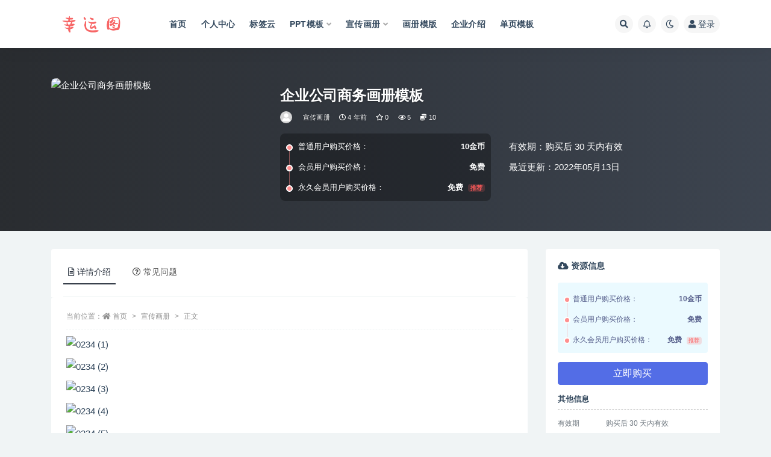

--- FILE ---
content_type: text/html; charset=UTF-8
request_url: https://xytu.cc/xuan-chuan-hua-ce/941.html
body_size: 11588
content:
<!doctype html>
<html lang="zh-Hans">
<head>
	<meta http-equiv="Content-Type" content="text/html; charset=UTF-8">
	<meta name="viewport" content="width=device-width, initial-scale=1, minimum-scale=1, maximum-scale=1">
	<link rel="profile" href="https://gmpg.org/xfn/11">
	<title>企业公司商务画册模板_幸运图素材网</title>
<meta name='robots' content='max-image-preview:large' />
<link href="https://xytu.cc/wp-content/uploads/2021/11/20211102223655.png" rel="icon">
<meta name="keywords" content="宣传画册,">
<meta name="description" content="32页 美国信件大小, 和 尺寸 用出血三毫米打印就绪 . indd 和 idml 文件为 CS4、CS5、CS6 分层和段落样式, 使其易于编辑 使用的字体免费。提供的链接。 现在打折..。省钱">
<meta property="og:title" content="企业公司商务画册模板">
<meta property="og:description" content="32页 美国信件大小, 和 尺寸 用出血三毫米打印就绪 . indd 和 idml 文件为 CS4、CS5、CS6 分层和段落样式, 使其易于编辑 使用的字体免费。提供的链接。 现在打折..。省钱">
<meta property="og:type" content="article">
<meta property="og:url" content="https://xytu.cc/xuan-chuan-hua-ce/941.html">
<meta property="og:site_name" content="幸运图素材网">
<meta property="og:image" content="https://renwu-1252926707.cos.ap-hongkong.myqcloud.com/default/20211117/c2b6e0eddf2000583e7621eeaf925cb4.jpg">
<style id='wp-img-auto-sizes-contain-inline-css'>
img:is([sizes=auto i],[sizes^="auto," i]){contain-intrinsic-size:3000px 1500px}
/*# sourceURL=wp-img-auto-sizes-contain-inline-css */
</style>
<style id='classic-theme-styles-inline-css'>
/*! This file is auto-generated */
.wp-block-button__link{color:#fff;background-color:#32373c;border-radius:9999px;box-shadow:none;text-decoration:none;padding:calc(.667em + 2px) calc(1.333em + 2px);font-size:1.125em}.wp-block-file__button{background:#32373c;color:#fff;text-decoration:none}
/*# sourceURL=/wp-includes/css/classic-themes.min.css */
</style>
<link rel='stylesheet' id='bootstrap-css' href='https://xytu.cc/wp-content/themes/ripro-v2/assets/bootstrap/css/bootstrap.min.css?ver=4.6.0' media='all' />
<link rel='stylesheet' id='plugins-css' href='https://xytu.cc/wp-content/themes/ripro-v2/assets/css/plugins.css?ver=1.0.0' media='all' />
<link rel='stylesheet' id='app-css' href='https://xytu.cc/wp-content/themes/ripro-v2/assets/css/app.css?ver=1.0.0' media='all' />
<link rel='stylesheet' id='dark-css' href='https://xytu.cc/wp-content/themes/ripro-v2/assets/css/dark.css?ver=1.0.0' media='all' />
<link rel='stylesheet' id='v2_chld-css' href='https://xytu.cc/wp-content/themes/ripro-v2-child/child-style.css?ver=6.9' media='all' />
<link rel='stylesheet' id='csf-fa5-css' href='https://cdn.jsdelivr.net/npm/@fortawesome/fontawesome-free@5.15.1/css/all.min.css?ver=5.14.0' media='all' />
<link rel='stylesheet' id='csf-fa5-v4-shims-css' href='https://cdn.jsdelivr.net/npm/@fortawesome/fontawesome-free@5.15.1/css/v4-shims.min.css?ver=5.14.0' media='all' />
<link rel='stylesheet' id='lightGallery-css' href='https://xytu.cc/wp-content/themes/ripro-v2/assets/lightGallery/css/lightgallery.min.css?ver=1.10.0' media='all' />
<script src="https://xytu.cc/wp-content/themes/ripro-v2/assets/js/jquery.min.js?ver=3.5.1" id="jquery-js"></script>
<link rel="pingback" href="https://xytu.cc/xmlrpc.php"><style>.recentcomments a{display:inline !important;padding:0 !important;margin:0 !important;}</style><style id='global-styles-inline-css'>
:root{--wp--preset--aspect-ratio--square: 1;--wp--preset--aspect-ratio--4-3: 4/3;--wp--preset--aspect-ratio--3-4: 3/4;--wp--preset--aspect-ratio--3-2: 3/2;--wp--preset--aspect-ratio--2-3: 2/3;--wp--preset--aspect-ratio--16-9: 16/9;--wp--preset--aspect-ratio--9-16: 9/16;--wp--preset--color--black: #000000;--wp--preset--color--cyan-bluish-gray: #abb8c3;--wp--preset--color--white: #ffffff;--wp--preset--color--pale-pink: #f78da7;--wp--preset--color--vivid-red: #cf2e2e;--wp--preset--color--luminous-vivid-orange: #ff6900;--wp--preset--color--luminous-vivid-amber: #fcb900;--wp--preset--color--light-green-cyan: #7bdcb5;--wp--preset--color--vivid-green-cyan: #00d084;--wp--preset--color--pale-cyan-blue: #8ed1fc;--wp--preset--color--vivid-cyan-blue: #0693e3;--wp--preset--color--vivid-purple: #9b51e0;--wp--preset--gradient--vivid-cyan-blue-to-vivid-purple: linear-gradient(135deg,rgb(6,147,227) 0%,rgb(155,81,224) 100%);--wp--preset--gradient--light-green-cyan-to-vivid-green-cyan: linear-gradient(135deg,rgb(122,220,180) 0%,rgb(0,208,130) 100%);--wp--preset--gradient--luminous-vivid-amber-to-luminous-vivid-orange: linear-gradient(135deg,rgb(252,185,0) 0%,rgb(255,105,0) 100%);--wp--preset--gradient--luminous-vivid-orange-to-vivid-red: linear-gradient(135deg,rgb(255,105,0) 0%,rgb(207,46,46) 100%);--wp--preset--gradient--very-light-gray-to-cyan-bluish-gray: linear-gradient(135deg,rgb(238,238,238) 0%,rgb(169,184,195) 100%);--wp--preset--gradient--cool-to-warm-spectrum: linear-gradient(135deg,rgb(74,234,220) 0%,rgb(151,120,209) 20%,rgb(207,42,186) 40%,rgb(238,44,130) 60%,rgb(251,105,98) 80%,rgb(254,248,76) 100%);--wp--preset--gradient--blush-light-purple: linear-gradient(135deg,rgb(255,206,236) 0%,rgb(152,150,240) 100%);--wp--preset--gradient--blush-bordeaux: linear-gradient(135deg,rgb(254,205,165) 0%,rgb(254,45,45) 50%,rgb(107,0,62) 100%);--wp--preset--gradient--luminous-dusk: linear-gradient(135deg,rgb(255,203,112) 0%,rgb(199,81,192) 50%,rgb(65,88,208) 100%);--wp--preset--gradient--pale-ocean: linear-gradient(135deg,rgb(255,245,203) 0%,rgb(182,227,212) 50%,rgb(51,167,181) 100%);--wp--preset--gradient--electric-grass: linear-gradient(135deg,rgb(202,248,128) 0%,rgb(113,206,126) 100%);--wp--preset--gradient--midnight: linear-gradient(135deg,rgb(2,3,129) 0%,rgb(40,116,252) 100%);--wp--preset--font-size--small: 13px;--wp--preset--font-size--medium: 20px;--wp--preset--font-size--large: 36px;--wp--preset--font-size--x-large: 42px;--wp--preset--spacing--20: 0.44rem;--wp--preset--spacing--30: 0.67rem;--wp--preset--spacing--40: 1rem;--wp--preset--spacing--50: 1.5rem;--wp--preset--spacing--60: 2.25rem;--wp--preset--spacing--70: 3.38rem;--wp--preset--spacing--80: 5.06rem;--wp--preset--shadow--natural: 6px 6px 9px rgba(0, 0, 0, 0.2);--wp--preset--shadow--deep: 12px 12px 50px rgba(0, 0, 0, 0.4);--wp--preset--shadow--sharp: 6px 6px 0px rgba(0, 0, 0, 0.2);--wp--preset--shadow--outlined: 6px 6px 0px -3px rgb(255, 255, 255), 6px 6px rgb(0, 0, 0);--wp--preset--shadow--crisp: 6px 6px 0px rgb(0, 0, 0);}:where(.is-layout-flex){gap: 0.5em;}:where(.is-layout-grid){gap: 0.5em;}body .is-layout-flex{display: flex;}.is-layout-flex{flex-wrap: wrap;align-items: center;}.is-layout-flex > :is(*, div){margin: 0;}body .is-layout-grid{display: grid;}.is-layout-grid > :is(*, div){margin: 0;}:where(.wp-block-columns.is-layout-flex){gap: 2em;}:where(.wp-block-columns.is-layout-grid){gap: 2em;}:where(.wp-block-post-template.is-layout-flex){gap: 1.25em;}:where(.wp-block-post-template.is-layout-grid){gap: 1.25em;}.has-black-color{color: var(--wp--preset--color--black) !important;}.has-cyan-bluish-gray-color{color: var(--wp--preset--color--cyan-bluish-gray) !important;}.has-white-color{color: var(--wp--preset--color--white) !important;}.has-pale-pink-color{color: var(--wp--preset--color--pale-pink) !important;}.has-vivid-red-color{color: var(--wp--preset--color--vivid-red) !important;}.has-luminous-vivid-orange-color{color: var(--wp--preset--color--luminous-vivid-orange) !important;}.has-luminous-vivid-amber-color{color: var(--wp--preset--color--luminous-vivid-amber) !important;}.has-light-green-cyan-color{color: var(--wp--preset--color--light-green-cyan) !important;}.has-vivid-green-cyan-color{color: var(--wp--preset--color--vivid-green-cyan) !important;}.has-pale-cyan-blue-color{color: var(--wp--preset--color--pale-cyan-blue) !important;}.has-vivid-cyan-blue-color{color: var(--wp--preset--color--vivid-cyan-blue) !important;}.has-vivid-purple-color{color: var(--wp--preset--color--vivid-purple) !important;}.has-black-background-color{background-color: var(--wp--preset--color--black) !important;}.has-cyan-bluish-gray-background-color{background-color: var(--wp--preset--color--cyan-bluish-gray) !important;}.has-white-background-color{background-color: var(--wp--preset--color--white) !important;}.has-pale-pink-background-color{background-color: var(--wp--preset--color--pale-pink) !important;}.has-vivid-red-background-color{background-color: var(--wp--preset--color--vivid-red) !important;}.has-luminous-vivid-orange-background-color{background-color: var(--wp--preset--color--luminous-vivid-orange) !important;}.has-luminous-vivid-amber-background-color{background-color: var(--wp--preset--color--luminous-vivid-amber) !important;}.has-light-green-cyan-background-color{background-color: var(--wp--preset--color--light-green-cyan) !important;}.has-vivid-green-cyan-background-color{background-color: var(--wp--preset--color--vivid-green-cyan) !important;}.has-pale-cyan-blue-background-color{background-color: var(--wp--preset--color--pale-cyan-blue) !important;}.has-vivid-cyan-blue-background-color{background-color: var(--wp--preset--color--vivid-cyan-blue) !important;}.has-vivid-purple-background-color{background-color: var(--wp--preset--color--vivid-purple) !important;}.has-black-border-color{border-color: var(--wp--preset--color--black) !important;}.has-cyan-bluish-gray-border-color{border-color: var(--wp--preset--color--cyan-bluish-gray) !important;}.has-white-border-color{border-color: var(--wp--preset--color--white) !important;}.has-pale-pink-border-color{border-color: var(--wp--preset--color--pale-pink) !important;}.has-vivid-red-border-color{border-color: var(--wp--preset--color--vivid-red) !important;}.has-luminous-vivid-orange-border-color{border-color: var(--wp--preset--color--luminous-vivid-orange) !important;}.has-luminous-vivid-amber-border-color{border-color: var(--wp--preset--color--luminous-vivid-amber) !important;}.has-light-green-cyan-border-color{border-color: var(--wp--preset--color--light-green-cyan) !important;}.has-vivid-green-cyan-border-color{border-color: var(--wp--preset--color--vivid-green-cyan) !important;}.has-pale-cyan-blue-border-color{border-color: var(--wp--preset--color--pale-cyan-blue) !important;}.has-vivid-cyan-blue-border-color{border-color: var(--wp--preset--color--vivid-cyan-blue) !important;}.has-vivid-purple-border-color{border-color: var(--wp--preset--color--vivid-purple) !important;}.has-vivid-cyan-blue-to-vivid-purple-gradient-background{background: var(--wp--preset--gradient--vivid-cyan-blue-to-vivid-purple) !important;}.has-light-green-cyan-to-vivid-green-cyan-gradient-background{background: var(--wp--preset--gradient--light-green-cyan-to-vivid-green-cyan) !important;}.has-luminous-vivid-amber-to-luminous-vivid-orange-gradient-background{background: var(--wp--preset--gradient--luminous-vivid-amber-to-luminous-vivid-orange) !important;}.has-luminous-vivid-orange-to-vivid-red-gradient-background{background: var(--wp--preset--gradient--luminous-vivid-orange-to-vivid-red) !important;}.has-very-light-gray-to-cyan-bluish-gray-gradient-background{background: var(--wp--preset--gradient--very-light-gray-to-cyan-bluish-gray) !important;}.has-cool-to-warm-spectrum-gradient-background{background: var(--wp--preset--gradient--cool-to-warm-spectrum) !important;}.has-blush-light-purple-gradient-background{background: var(--wp--preset--gradient--blush-light-purple) !important;}.has-blush-bordeaux-gradient-background{background: var(--wp--preset--gradient--blush-bordeaux) !important;}.has-luminous-dusk-gradient-background{background: var(--wp--preset--gradient--luminous-dusk) !important;}.has-pale-ocean-gradient-background{background: var(--wp--preset--gradient--pale-ocean) !important;}.has-electric-grass-gradient-background{background: var(--wp--preset--gradient--electric-grass) !important;}.has-midnight-gradient-background{background: var(--wp--preset--gradient--midnight) !important;}.has-small-font-size{font-size: var(--wp--preset--font-size--small) !important;}.has-medium-font-size{font-size: var(--wp--preset--font-size--medium) !important;}.has-large-font-size{font-size: var(--wp--preset--font-size--large) !important;}.has-x-large-font-size{font-size: var(--wp--preset--font-size--x-large) !important;}
/*# sourceURL=global-styles-inline-css */
</style>
</head>
<body class="wp-singular post-template-default single single-post postid-941 single-format-standard wp-theme-ripro-v2 wp-child-theme-ripro-v2-child navbar-sticky with-hero hero-wide hero-shop pagination-numeric no-off-canvas sidebar-right">
<div id="app" class="site">
	
<header class="site-header">
    <div class="container">
	    <div class="navbar">
			  <div class="logo-wrapper">
          <a href="https://xytu.cc/">
        <img class="logo regular" src="https://xytu.cc/wp-content/uploads/2021/11/logo.png" alt="幸运图素材网">
      </a>
    
  </div> 			
			<div class="sep"></div>
			
			<nav class="main-menu d-none d-lg-block">
			<ul id="menu-pc" class="nav-list u-plain-list"><li class="menu-item menu-item-type-custom menu-item-object-custom menu-item-home"><a href="https://xytu.cc/">首页</a></li>
<li class="menu-item menu-item-type-post_type menu-item-object-page"><a href="https://xytu.cc/user">个人中心</a></li>
<li class="menu-item menu-item-type-post_type menu-item-object-page"><a href="https://xytu.cc/tags">标签云</a></li>
<li class="menu-item menu-item-type-taxonomy menu-item-object-category menu-item-has-children"><a href="https://xytu.cc/ppt-moban">PPT模板</a>
<ul class="sub-menu">
	<li class="menu-item menu-item-type-taxonomy menu-item-object-category"><a href="https://xytu.cc/ppt-moban/guo-wai-ppt">国外PPT</a></li>
	<li class="menu-item menu-item-type-taxonomy menu-item-object-category"><a href="https://xytu.cc/ppt-moban/ppttu-biao">PPT图表</a></li>
	<li class="menu-item menu-item-type-taxonomy menu-item-object-category"><a href="https://xytu.cc/ppt-moban/ji-hua-zong-jie">计划总结</a></li>
	<li class="menu-item menu-item-type-taxonomy menu-item-object-category"><a href="https://xytu.cc/ppt-moban/gong-zuo-hui-bao">工作汇报</a></li>
</ul>
</li>
<li class="menu-item menu-item-type-taxonomy menu-item-object-category current-post-ancestor current-menu-parent current-post-parent menu-item-has-children"><a href="https://xytu.cc/xuan-chuan-hua-ce">宣传画册</a>
<ul class="sub-menu">
	<li class="menu-item menu-item-type-taxonomy menu-item-object-category"><a href="https://xytu.cc/xuan-chuan-hua-ce/dan-ye-mo-ban">单页模版</a></li>
	<li class="menu-item menu-item-type-taxonomy menu-item-object-category"><a href="https://xytu.cc/xuan-chuan-hua-ce/qi-ta-mo-ban">其他模板</a></li>
	<li class="menu-item menu-item-type-taxonomy menu-item-object-category"><a href="https://xytu.cc/xuan-chuan-hua-ce/zhe-ye-mo-ban">折页模板</a></li>
</ul>
</li>
<li class="menu-item menu-item-type-taxonomy menu-item-object-category"><a href="https://xytu.cc/hua-ce-mo-ban">画册模版</a></li>
<li class="menu-item menu-item-type-taxonomy menu-item-object-category"><a href="https://xytu.cc/ppt-moban/qi-ye-jie-shao">企业介绍</a></li>
<li class="menu-item menu-item-type-taxonomy menu-item-object-category"><a href="https://xytu.cc/xuan-chuan-hua-ce/dan-ye-mo-ban-xuan-chuan-hua-ce">单页模板</a></li>
</ul>			</nav>
			
			<div class="actions">
				
								<span class="btn btn-sm search-open navbar-button ml-2" rel="nofollow noopener noreferrer" data-action="omnisearch-open" data-target="#omnisearch" title="搜索"><i class="fas fa-search"></i></span>
				
								<span class="btn btn-sm toggle-notify navbar-button ml-2" rel="nofollow noopener noreferrer" title="公告"><i class="fa fa-bell-o"></i></span>
				
						        <span class="btn btn-sm toggle-dark navbar-button ml-2" rel="nofollow noopener noreferrer" title="夜间模式"><i class="fa fa-moon-o"></i></span>
                                
				<!-- user navbar dropdown -->
		        				<a class="login-btn navbar-button ml-2" rel="nofollow noopener noreferrer" href="#"><i class="fa fa-user mr-1"></i>登录</a>
								<!-- user navbar dropdown -->

                
		        <div class="burger"></div>

		        
		    </div>
		    
	    </div>
    </div>
</header>

<div class="header-gap"></div>


<div class="hero lazyload visible" data-bg="https://renwu-1252926707.cos.ap-hongkong.myqcloud.com/default/20211117/c2b6e0eddf2000583e7621eeaf925cb4.jpg">



<div class="hero-shop-warp">
    <div class="container-lg">
        <div class="row">
            <div class="col-lg-4 img-box">
                <img class="lazyload" data-src="https://renwu-1252926707.cos.ap-hongkong.myqcloud.com/default/20211117/c2b6e0eddf2000583e7621eeaf925cb4.jpg" src="[data-uri]" alt="企业公司商务画册模板" />
                <noscript><img src="https://renwu-1252926707.cos.ap-hongkong.myqcloud.com/default/20211117/c2b6e0eddf2000583e7621eeaf925cb4.jpg" alt="企业公司商务画册模板" /></noscript>
            </div>
            <div class="col-lg-8 info-box">
                <header class="entry-header">
<h1 class="entry-title">企业公司商务画册模板</h1>          <div class="entry-meta">
            
                          <span class="meta-author">
                <a href="https://xytu.cc/author/xytu" title="xytu"><img alt='' data-src='//xytu.cc/wp-content/themes/ripro-v2/assets/img/avatar.png' class='lazyload avatar avatar-96 photo' height='96' width='96' />                </a>
              </span>
                          <span class="meta-category">
                <a href="https://xytu.cc/xuan-chuan-hua-ce" rel="category">宣传画册</a>
              </span>
                          <span class="meta-date">
                  <time datetime="2022-05-13T01:27:43+08:00">
                    <i class="fa fa-clock-o"></i>
                    4 年前                  </time>
              </span>
                            <span class="meta-favnum"><i class="far fa-star"></i> 0</span>
                            <span class="meta-views"><i class="fa fa-eye"></i> 5</span>
            <span class="meta-shhop-icon"><i class="fas fa-coins"></i> 10</span>                <span class="meta-edit"></span>
            

          </div>
        </header>

                <div class="row">
                    <div class="col-lg-6 col-12">
                        <ul class="pricing-options"><li><span>普通用户购买价格：</span><b>10金币</b></li><li><span>会员用户购买价格：</span><b>免费</b></li><li><span>永久会员用户购买价格：</span><b>免费<small class="badge badge-danger-lighten ml-2">推荐</small></b></li></ul>                    </div>
                    <div class="col-lg-6 col-12">
                        <ul class="down-info"><li><p class="data-label">有效期：购买后 30 天内有效</p></li><li><p class="data-label">最近更新：2022年05月13日</p></li></ul>                    </div>
    
                </div>
                
                
            </div>
        </div>
    </div>
</div>
</div>	<main id="main" role="main" class="site-content">
<div class="container">
	<div class="row">
		<div class="content-column col-lg-9">
			<div class="content-area">
				


<div class="single-download-nav">
  <ul class="nav nav-pills" id="pills-tab" role="tablist">

    <li class="nav-item" role="presentation">
      <a class="nav-link active" id="pills-details-tab" data-toggle="pill" href="#pills-details" role="tab" aria-controls="pills-details" aria-selected="true"><i class="far fa-file-alt mr-1"></i>详情介绍</a>
    </li>

    
        <li class="nav-item" role="presentation">
      <a class="nav-link" id="pills-faq-tab" data-toggle="pill" href="#pills-faq" role="tab" aria-controls="pills-faq" aria-selected="false"><i class="far fa-question-circle mr-1"></i>常见问题</a>
    </li>
        
  </ul>
</div>

<div class="tab-content" id="pills-tabContent">

  <div class="tab-pane fade show active" id="pills-details" role="tabpanel" aria-labelledby="pills-details-tab">
    <article id="post-941" class="article-content post-941 post type-post status-publish format-standard hentry category-xuan-chuan-hua-ce">
      <div class="container">
                <div class="article-crumb"><ol class="breadcrumb">当前位置：<li class="home"><i class="fa fa-home"></i> <a href="https://xytu.cc">首页</a></li><li><a href="https://xytu.cc/xuan-chuan-hua-ce">宣传画册</a></li><li class="active">正文</li></ol></div>
        
        
        <div class="pt-0 d-none d-block d-xl-none d-lg-none"><aside id="header-widget-shop-down" class="widget-area"><p></p></aside></div>      
        <div class="entry-wrapper">
                    <div class="entry-content u-text-format u-clearfix">
            <p><img fetchpriority="high" decoding="async" class="alignnone size-full wp-image-2694" src="https://renwu-1252926707.cos.ap-hongkong.myqcloud.com/default/20211117/c2b6e0eddf2000583e7621eeaf925cb4.jpg" alt="0234 (1)" width="580" height="580"></p>
<p><img decoding="async" class="alignnone size-full wp-image-2695" src="https://renwu-1252926707.cos.ap-hongkong.myqcloud.com/default/20211117/8f26902e2b7d483195c75e0fc2251d5f.jpg" alt="0234 (2)" width="580" height="386"></p>
<p><img decoding="async" class="alignnone size-full wp-image-2696" src="https://renwu-1252926707.cos.ap-hongkong.myqcloud.com/default/20211117/33ab45061d06cfd00c54a575860c7e59.jpg" alt="0234 (3)" width="580" height="386"></p>
<p><img loading="lazy" decoding="async" class="alignnone size-full wp-image-2697" src="https://renwu-1252926707.cos.ap-hongkong.myqcloud.com/default/20211117/c127f1384083e8b749b119df75b9cb56.jpg" alt="0234 (4)" width="580" height="386"></p>
<p><img loading="lazy" decoding="async" class="alignnone size-full wp-image-2698" src="https://renwu-1252926707.cos.ap-hongkong.myqcloud.com/default/20211117/859e6f3fdab529f1b22d98704021c778.jpg" alt="0234 (5)" width="580" height="386"></p>
<p><img loading="lazy" decoding="async" class="alignnone size-full wp-image-2699" src="https://renwu-1252926707.cos.ap-hongkong.myqcloud.com/default/20211117/a83261129d9bf2a3ba82e42f1173ce73.jpg" alt="0234 (6)" width="580" height="386"><br />
32页<br />
美国信件大小, 和<br />
尺寸<br />
用出血三毫米打印就绪<br />
. indd 和 idml 文件为 CS4、CS5、CS6<br />
分层和段落样式, 使其易于编辑<br />
使用的字体免费。提供的链接。<br />
现在打折..。省钱</p>
<div class="post-note alert alert-warning mt-2" role="alert"><small><strong>声明：</strong>本站所有文章，如无特殊说明或标注，均为本站原创发布。任何个人或组织，在未征得本站同意时，禁止复制、盗用、采集、发布本站内容到任何网站、书籍等各类媒体平台。如若本站内容侵犯了原著者的合法权益，可联系我们进行处理。</small></div>
<div class="entry-share">
	<div class="row">
		<div class="col d-none d-lg-block">
			<a class="share-author" href="https://xytu.cc/author/xytu">
                <img alt='' data-src='//xytu.cc/wp-content/themes/ripro-v2/assets/img/avatar.png' class='lazyload avatar avatar-50 photo' height='50' width='50' />xytu<span class="badge badge-info-lighten" ">普通</span>            </a>
		</div>
		<div class="col-auto mb-3 mb-lg-0">
			<button class="go-star-btn btn btn-sm btn-white" data-id="941"><i class="far fa-star"></i> 收藏</button>            
			                <button class="share-poster btn btn-sm btn-white" data-id="941" title="文章封面图"><i class="fa fa-share-alt"></i> 海报</button>
                        
            <button class="go-copy btn btn-sm btn-white" data-toggle="tooltip" data-placement="top" title="点击复制链接" data-clipboard-text="https://xytu.cc/xuan-chuan-hua-ce/941.html"><i class="fas fa-link"></i> 分享链接</button>
		</div>
	</div>
</div>
          </div>
                  </div>
      </div>
    </article>
  </div>

  
    <div class="tab-pane fade" id="pills-faq" role="tabpanel" aria-labelledby="pills-faq-tab">

    <div class="accordion" id="accordionhelp">
          <div class="card">
        <div class="card-header" id="heading-0">
          <h2 class="mb-0">
            <button class="btn btn-sm btn-block text-left collapsed" type="button" data-toggle="collapse" data-target="#collapse-0" aria-expanded="false" aria-controls="collapse-0">
              免费下载或者VIP会员资源能否直接商用？<span class="fa fa-plus"></span><span class="fa fa-minus"></span>
            </button>

          </h2>
        </div>
        <div id="collapse-0" class="collapse" aria-labelledby="heading-0" data-parent="#accordionhelp">
          <div class="card-body bg-primary text-white">
            本站所有资源版权均属于原作者所有，这里所提供资源均只能用于参考学习用，请勿直接商用。若由于商用引起版权纠纷，一切责任均由使用者承担。更多说明请参考 VIP介绍。          </div>
        </div>
      </div>
          <div class="card">
        <div class="card-header" id="heading-1">
          <h2 class="mb-0">
            <button class="btn btn-sm btn-block text-left collapsed" type="button" data-toggle="collapse" data-target="#collapse-1" aria-expanded="false" aria-controls="collapse-1">
              提示下载完但解压或打开不了？<span class="fa fa-plus"></span><span class="fa fa-minus"></span>
            </button>

          </h2>
        </div>
        <div id="collapse-1" class="collapse" aria-labelledby="heading-1" data-parent="#accordionhelp">
          <div class="card-body bg-primary text-white">
            最常见的情况是下载不完整: 可对比下载完压缩包的与网盘上的容量，若小于网盘提示的容量则是这个原因。这是浏览器下载的bug，建议用百度网盘软件或迅雷下载。 若排除这种情况，可在对应资源底部留言，或联络我们。          </div>
        </div>
      </div>
          <div class="card">
        <div class="card-header" id="heading-2">
          <h2 class="mb-0">
            <button class="btn btn-sm btn-block text-left collapsed" type="button" data-toggle="collapse" data-target="#collapse-2" aria-expanded="false" aria-controls="collapse-2">
              找不到素材资源介绍文章里的示例图片？<span class="fa fa-plus"></span><span class="fa fa-minus"></span>
            </button>

          </h2>
        </div>
        <div id="collapse-2" class="collapse" aria-labelledby="heading-2" data-parent="#accordionhelp">
          <div class="card-body bg-primary text-white">
            对于会员专享、整站源码、程序插件、网站模板、网页模版等类型的素材，文章内用于介绍的图片通常并不包含在对应可供下载素材包内。这些相关商业图片需另外购买，且本站不负责(也没有办法)找到出处。 同样地一些字体文件也是这种情况，但部分素材会在素材包内有一份字体下载链接清单。          </div>
        </div>
      </div>
          <div class="card">
        <div class="card-header" id="heading-3">
          <h2 class="mb-0">
            <button class="btn btn-sm btn-block text-left collapsed" type="button" data-toggle="collapse" data-target="#collapse-3" aria-expanded="false" aria-controls="collapse-3">
              付款后无法显示下载地址或者无法查看内容？<span class="fa fa-plus"></span><span class="fa fa-minus"></span>
            </button>

          </h2>
        </div>
        <div id="collapse-3" class="collapse" aria-labelledby="heading-3" data-parent="#accordionhelp">
          <div class="card-body bg-primary text-white">
            如果您已经成功付款但是网站没有弹出成功提示，请联系站长提供付款信息为您处理          </div>
        </div>
      </div>
          <div class="card">
        <div class="card-header" id="heading-4">
          <h2 class="mb-0">
            <button class="btn btn-sm btn-block text-left collapsed" type="button" data-toggle="collapse" data-target="#collapse-4" aria-expanded="false" aria-controls="collapse-4">
              购买该资源后，可以退款吗？<span class="fa fa-plus"></span><span class="fa fa-minus"></span>
            </button>

          </h2>
        </div>
        <div id="collapse-4" class="collapse" aria-labelledby="heading-4" data-parent="#accordionhelp">
          <div class="card-body bg-primary text-white">
            源码素材属于虚拟商品，具有可复制性，可传播性，一旦授予，不接受任何形式的退款、换货要求。请您在购买获取之前确认好 是您所需要的资源          </div>
        </div>
      </div>
        </div>
  </div>
  

</div>


<div class="entry-navigation">
	<div class="row">
            	<div class="col-lg-6 col-12">
            <a class="entry-page-prev" href="https://xytu.cc/xuan-chuan-hua-ce/940.html" title="34页公司商务画册模板">
                <div class="entry-page-icon"><i class="fas fa-arrow-left"></i></div>
                <div class="entry-page-info">
                    <span class="d-block rnav">上一篇</span>
                    <span class="d-block title">34页公司商务画册模板</span>
                </div>
            </a> 
        </div>
                    	<div class="col-lg-6 col-12">
            <a class="entry-page-next" href="https://xytu.cc/xuan-chuan-hua-ce/942.html" title="32页商务杂志摄影展示画册模板">
                <div class="entry-page-info">
                    <span class="d-block rnav">下一篇</span>
                    <span class="d-block title">32页商务杂志摄影展示画册模板</span>
                </div>
                <div class="entry-page-icon"><i class="fas fa-arrow-right"></i></div>
            </a>
        </div>
            </div>
</div>    <div class="related-posts">
        <h3 class="u-border-title">相关文章</h3>
        <div class="row">
                      <div class="col-lg-6 col-12">
              <article id="post-1035" class="post post-list post-1035 type-post status-publish format-standard hentry category-xuan-chuan-hua-ce">
                  <div class="entry-media"><div class="placeholder" style="padding-bottom: 66.666666666667%"><a href="https://xytu.cc/xuan-chuan-hua-ce/1035.html" title="40页杂志画册模板" rel="nofollow noopener noreferrer"><img class="lazyload" data-src="https://renwu-1252926707.cos.ap-hongkong.myqcloud.com/default/20211117/28ddd071fa5ec6ad6c833f1aaaacd144.jpg" src="https://xytu.cc/wp-content/themes/ripro-v2/assets/img/thumb-ing.gif" alt="40页杂志画册模板" /></a></div></div>                  <div class="entry-wrapper">
                    <header class="entry-header"><h2 class="entry-title"><a href="https://xytu.cc/xuan-chuan-hua-ce/1035.html" title="40页杂志画册模板" rel="bookmark">40页杂志画册模板</a></h2></header>
                                        <div class="entry-footer">          <div class="entry-meta">
            
                          <span class="meta-category">
                <a href="https://xytu.cc/xuan-chuan-hua-ce" rel="category">宣传画册</a>
              </span>
                          <span class="meta-date">
                  <time datetime="2022-05-29T12:57:53+08:00">
                    <i class="fa fa-clock-o"></i>
                    4 年前                  </time>
              </span>
                            <span class="meta-views"><i class="fa fa-eye"></i> 2</span>
            <span class="meta-shhop-icon"><i class="fas fa-coins"></i> 10</span>

          </div>
        </div>
                                    </div>
            </article>
          </div>
                      <div class="col-lg-6 col-12">
              <article id="post-1126" class="post post-list post-1126 type-post status-publish format-standard hentry category-xuan-chuan-hua-ce">
                  <div class="entry-media"><div class="placeholder" style="padding-bottom: 66.666666666667%"><a href="https://xytu.cc/xuan-chuan-hua-ce/1126.html" title="高端大气企业团队介绍画册模板" rel="nofollow noopener noreferrer"><img class="lazyload" data-src="https://renwu-1252926707.cos.ap-hongkong.myqcloud.com/default/20211117/9938102107fc876646b872605ef3b28e.jpg" src="https://xytu.cc/wp-content/themes/ripro-v2/assets/img/thumb-ing.gif" alt="高端大气企业团队介绍画册模板" /></a></div></div>                  <div class="entry-wrapper">
                    <header class="entry-header"><h2 class="entry-title"><a href="https://xytu.cc/xuan-chuan-hua-ce/1126.html" title="高端大气企业团队介绍画册模板" rel="bookmark">高端大气企业团队介绍画册模板</a></h2></header>
                                        <div class="entry-footer">          <div class="entry-meta">
            
                          <span class="meta-category">
                <a href="https://xytu.cc/xuan-chuan-hua-ce" rel="category">宣传画册</a>
              </span>
                          <span class="meta-date">
                  <time datetime="2022-06-26T22:27:31+08:00">
                    <i class="fa fa-clock-o"></i>
                    4 年前                  </time>
              </span>
                            <span class="meta-views"><i class="fa fa-eye"></i> 4</span>
            <span class="meta-shhop-icon"><i class="fas fa-coins"></i> 10</span>

          </div>
        </div>
                                    </div>
            </article>
          </div>
                      <div class="col-lg-6 col-12">
              <article id="post-312" class="post post-list post-312 type-post status-publish format-standard hentry category-xuan-chuan-hua-ce category-hua-ce-mo-ban-xuan-chuan-hua-ce tag-shui-guo-hua-ce tag-lv-se-shui-guo">
                  <div class="entry-media"><div class="placeholder" style="padding-bottom: 66.666666666667%"><a href="https://xytu.cc/xuan-chuan-hua-ce/312.html" title="绿色水果食品整套画册设计模板" rel="nofollow noopener noreferrer"><img class="lazyload" data-src="https://renwu-1252926707.cos.ap-hongkong.myqcloud.com/default/20211119/a228520e00f0abac818fc8f6ead28e11.jpg" src="https://xytu.cc/wp-content/themes/ripro-v2/assets/img/thumb-ing.gif" alt="绿色水果食品整套画册设计模板" /></a></div></div>                  <div class="entry-wrapper">
                    <header class="entry-header"><h2 class="entry-title"><a href="https://xytu.cc/xuan-chuan-hua-ce/312.html" title="绿色水果食品整套画册设计模板" rel="bookmark">绿色水果食品整套画册设计模板</a></h2></header>
                                        <div class="entry-footer">          <div class="entry-meta">
            
                          <span class="meta-category">
                <a href="https://xytu.cc/xuan-chuan-hua-ce" rel="category">宣传画册</a>
              </span>
                          <span class="meta-date">
                  <time datetime="2022-01-07T01:38:28+08:00">
                    <i class="fa fa-clock-o"></i>
                    4 年前                  </time>
              </span>
                            <span class="meta-views"><i class="fa fa-eye"></i> 3</span>
            <span class="meta-shhop-icon"><i class="fas fa-coins"></i> 10</span>

          </div>
        </div>
                                    </div>
            </article>
          </div>
                      <div class="col-lg-6 col-12">
              <article id="post-278" class="post post-list post-278 type-post status-publish format-standard hentry category-xuan-chuan-hua-ce category-za-zhi-hua-ce category-hua-ce-mo-ban-xuan-chuan-hua-ce">
                  <div class="entry-media"><div class="placeholder" style="padding-bottom: 66.666666666667%"><a href="https://xytu.cc/xuan-chuan-hua-ce/278.html" title="艾琳娜时尚杂志画册模板" rel="nofollow noopener noreferrer"><img class="lazyload" data-src="https://renwu-1252926707.cos.ap-hongkong.myqcloud.com/default/20211119/faa918af6a351769e37f01dd4d104c06.jpg" src="https://xytu.cc/wp-content/themes/ripro-v2/assets/img/thumb-ing.gif" alt="艾琳娜时尚杂志画册模板" /></a></div></div>                  <div class="entry-wrapper">
                    <header class="entry-header"><h2 class="entry-title"><a href="https://xytu.cc/xuan-chuan-hua-ce/278.html" title="艾琳娜时尚杂志画册模板" rel="bookmark">艾琳娜时尚杂志画册模板</a></h2></header>
                                        <div class="entry-footer">          <div class="entry-meta">
            
                          <span class="meta-category">
                <a href="https://xytu.cc/xuan-chuan-hua-ce" rel="category">宣传画册</a>
              </span>
                          <span class="meta-date">
                  <time datetime="2022-01-01T09:38:31+08:00">
                    <i class="fa fa-clock-o"></i>
                    4 年前                  </time>
              </span>
                            <span class="meta-views"><i class="fa fa-eye"></i> 2</span>
            <span class="meta-shhop-icon"><i class="fas fa-coins"></i> 10</span>

          </div>
        </div>
                                    </div>
            </article>
          </div>
                  </div>
    </div>

			</div>
		</div>
					<div class="sidebar-column col-lg-3">
				<aside id="secondary" class="widget-area">
	<div id="ripro_v2_shop_down-2" class="widget ripro-v2-widget-shop-down"><div class="price"><h3><i class="fas fa-cloud-download-alt mr-1"></i>资源信息</h3></div><ul class="pricing-options"><li><span>普通用户购买价格：</span><b>10金币</b></li><li><span>会员用户购买价格：</span><b>免费</b></li><li><span>永久会员用户购买价格：</span><b>免费<small class="badge badge-danger-lighten ml-2">推荐</small></b></li></ul><button type="button" class="btn btn-block btn-primary mb-3 click-pay-post" data-postid="941" data-nonce="775a491617" data-price="10">立即购买</button><div class="down-info"><h5>其他信息</h5><ul class="infos"><li><p class="data-label">有效期</p><p class="info">购买后 30 天内有效</p></li></ul></div><div class="down-help mt-2 small text-muted">下载遇到问题？可联系客服或留言反馈</div></div><div id="search-2" class="widget widget_search">
<form method="get" class="search-form" action="https://xytu.cc/">
	<input type="text" class="form-control" placeholder="输入关键词 回车..." autocomplete="off" value="" name="s" required="required">
</form></div>
		<div id="recent-posts-2" class="widget widget_recent_entries">
		<h5 class="widget-title">近期文章</h5>
		<ul>
											<li>
					<a href="https://xytu.cc/xuan-chuan-hua-ce/1344.html">数据统计企业分析画册模板</a>
									</li>
											<li>
					<a href="https://xytu.cc/xuan-chuan-hua-ce/1343.html">家具展示宣传画册模板</a>
									</li>
											<li>
					<a href="https://xytu.cc/xuan-chuan-hua-ce/1342.html">创意企业宣传画册模板</a>
									</li>
											<li>
					<a href="https://xytu.cc/xuan-chuan-hua-ce/1341.html">粉色简约大气摄影画册模板</a>
									</li>
											<li>
					<a href="https://xytu.cc/xuan-chuan-hua-ce/1340.html">摄影写真杂志画册模板</a>
									</li>
					</ul>

		</div><div id="ripro_v2_widget_cats_item-2" class="widget ripro_v2-widget-categories">
        <ul class="categories">
                </ul>
        </div><div id="recent-comments-2" class="widget widget_recent_comments"><h5 class="widget-title">近期评论</h5><ul id="recentcomments"></ul></div></aside><!-- #secondary -->
			</div>
			</div>
</div>
	</main><!-- #main -->
	
	<footer class="site-footer">
				<div class="footer-copyright d-flex text-center">
			<div class="container">
			    <p class="m-0 small">Copyright © 2021 <a href="https://xytu.cc/">幸运图素材网-ppt素材,ppt模板</a> - All rights reserved<span class="sep"> | </span><a href="https://beian.miit.gov.cn" target="_blank" rel="noreferrer nofollow">京ICP备188454548号-1</a><span class="sep"> | </span><a href="http://www.beian.gov.cn/portal/registerSystemInfo?recordcode=1834348" target="_blank" rel="noreferrer nofollow">京公网安备 18454548</a>				</p>
							</div>
		</div>

	</footer><!-- #footer -->

</div><!-- #page -->

<div class="rollbar">
		<ul class="actions">
			<li>
						<a href="https://xytu.cc/" rel="nofollow noopener noreferrer" data-toggle="tooltip" data-html="true" data-placement="left" title="首页"><i class="fas fa-home"></i></a>
		</li>
				<li>
						<a href="https://www.aliyun.com/minisite/goods?userCode=u4kxbrjo" rel="nofollow noopener noreferrer" data-toggle="tooltip" data-html="true" data-placement="left" title="云服务器推荐"><i class="far fa-hdd"></i></a>
		</li>
				<li>
						<a href="https://xytu.cc/user?action=vip" rel="nofollow noopener noreferrer" data-toggle="tooltip" data-html="true" data-placement="left" title="VIP会员"><i class="fa fa-diamond"></i></a>
		</li>
				<li>
						<a href="https://xytu.cc/user" rel="nofollow noopener noreferrer" data-toggle="tooltip" data-html="true" data-placement="left" title="个人中心"><i class="far fa-user"></i></a>
		</li>
				<li>
						<a href="http://wpa.qq.com/msgrd?v=3&amp;uin=6666666&amp;site=qq&amp;menu=yes" rel="nofollow noopener noreferrer" data-toggle="tooltip" data-html="true" data-placement="left" title="&lt;b&gt;在线客服&lt;/b&gt; &lt;u&gt;9:00~21:00&lt;/u&gt;"><i class="fab fa-qq"></i></a>
		</li>
			</ul>
		<div class="rollbar-item back-to-top">
		<i class="fas fa-chevron-up"></i>
	</div>
</div>
<div class="m-menubar">
		<ul>
			<li>
						<a href="https://xytu.cc" rel="nofollow noopener noreferrer"><i class="fas fa-home"></i>首页</a>
		</li>
				<li>
						<a href="https://xytu.cc/uncategorized" rel="nofollow noopener noreferrer"><i class="fas fa-layer-group"></i>分类</a>
		</li>
				<li>
						<a href="https://xytu.cc/question" rel="nofollow noopener noreferrer"><i class="fab fa-ello"></i>问答</a>
		</li>
				<li>
						<a href="https://xytu.cc/user" rel="nofollow noopener noreferrer"><i class="fas fa-user"></i>我的</a>
		</li>
				<li>
			<a href="javacript:void(0);" class="back-to-top" rel="nofollow noopener noreferrer"><i class="fas fa-chevron-up"></i>顶部<span></span></a>
		</li>
	</ul>
	</div>
<div id="omnisearch" class="omnisearch">
    <div class="container">
        <form class="omnisearch-form" method="get" action="https://xytu.cc/">
            <div class="form-group">
                <div class="input-group input-group-merge input-group-flush">
                    <div class="input-group-prepend">
                        <span class="input-group-text"><i class="fas fa-search"></i></span>
                    </div>

					<div class="input-group-prepend d-flex align-items-center" style=" max-width: 35%; ">
                    <select  name='cat' id='omnisearch-cat' class='selectpicker'>
	<option value=''>全部</option>
	<option class="level-0" value="1">PPT模板</option>
	<option class="level-0" value="3">宣传画册</option>
	<option class="level-0" value="4">画册模版</option>
</select>
				  	</div>
                    <input type="text" class="search-ajax-input form-control" name="s" value="" placeholder="输入关键词 回车搜索..." autocomplete="off">

                </div>
            </div>
        </form>
        <div class="omnisearch-suggestions">
            <div class="search-keywords">
                <a href="https://xytu.cc/ppt-moban/ppttu-biao" class="tag-cloud-link tag-link-29 tag-link-position-1" style="font-size: 14px;">PPT图表</a>
<a href="https://xytu.cc/ppt-moban" class="tag-cloud-link tag-link-1 tag-link-position-2" style="font-size: 14px;">PPT模板</a>
<a href="https://xytu.cc/tag/san-zhe-ye" class="tag-cloud-link tag-link-18 tag-link-position-3" style="font-size: 14px;">三折页</a>
<a href="https://xytu.cc/tag/san-zhe-ye-mo-ban" class="tag-cloud-link tag-link-366 tag-link-position-4" style="font-size: 14px;">三折页模板</a>
<a href="https://xytu.cc/tag/ye-wu-shou-ce" class="tag-cloud-link tag-link-79 tag-link-position-5" style="font-size: 14px;">业务手册</a>
<a href="https://xytu.cc/tag/jie-shao" class="tag-cloud-link tag-link-38 tag-link-position-6" style="font-size: 14px;">介绍</a>
<a href="https://xytu.cc/xuan-chuan-hua-ce/qi-ta-mo-ban" class="tag-cloud-link tag-link-21 tag-link-position-7" style="font-size: 14px;">其他模板</a>
<a href="https://xytu.cc/xuan-chuan-hua-ce/dan-ye-mo-ban-xuan-chuan-hua-ce" class="tag-cloud-link tag-link-98 tag-link-position-8" style="font-size: 14px;">单页模板</a>
<a href="https://xytu.cc/xuan-chuan-hua-ce/dan-ye-mo-ban" class="tag-cloud-link tag-link-20 tag-link-position-9" style="font-size: 14px;">单页模版</a>
<a href="https://xytu.cc/ppt-moban/guo-wai-ppt" class="tag-cloud-link tag-link-31 tag-link-position-10" style="font-size: 14px;">国外PPT</a>
<a href="https://xytu.cc/tag/xuan-chuan-ce" class="tag-cloud-link tag-link-5 tag-link-position-11" style="font-size: 14px;">宣传册</a>
<a href="https://xytu.cc/xuan-chuan-hua-ce" class="tag-cloud-link tag-link-3 tag-link-position-12" style="font-size: 14px;">宣传画册</a>
<a href="https://xytu.cc/ppt-moban/gong-zuo-hui-bao" class="tag-cloud-link tag-link-46 tag-link-position-13" style="font-size: 14px;">工作汇报</a>
<a href="https://xytu.cc/xuan-chuan-hua-ce/zhe-ye-mo-ban" class="tag-cloud-link tag-link-11 tag-link-position-14" style="font-size: 14px;">折页模板</a>
<a href="https://xytu.cc/xuan-chuan-hua-ce/za-zhi-hua-ce" class="tag-cloud-link tag-link-105 tag-link-position-15" style="font-size: 14px;">杂志画册</a>
<a href="https://xytu.cc/xuan-chuan-hua-ce/hua-ce-mo-ban-xuan-chuan-hua-ce" class="tag-cloud-link tag-link-75 tag-link-position-16" style="font-size: 14px;">画册模板</a>
<a href="https://xytu.cc/hua-ce-mo-ban" class="tag-cloud-link tag-link-4 tag-link-position-17" style="font-size: 14px;">画册模版</a>
<a href="https://xytu.cc/ppt-moban/ji-hua-zong-jie" class="tag-cloud-link tag-link-47 tag-link-position-18" style="font-size: 14px;">计划总结</a>            </div>
                    </div>
    </div>
</div>

<div class="dimmer"></div>

<div class="off-canvas">
  <div class="canvas-close"><i class="fas fa-times"></i></div>
  <div class="mobile-menu d-block d-xl-none d-lg-none"></div>
</div>
<script type="speculationrules">
{"prefetch":[{"source":"document","where":{"and":[{"href_matches":"/*"},{"not":{"href_matches":["/wp-*.php","/wp-admin/*","/wp-content/uploads/*","/wp-content/*","/wp-content/plugins/*","/wp-content/themes/ripro-v2-child/*","/wp-content/themes/ripro-v2/*","/*\\?(.+)"]}},{"not":{"selector_matches":"a[rel~=\"nofollow\"]"}},{"not":{"selector_matches":".no-prefetch, .no-prefetch a"}}]},"eagerness":"conservative"}]}
</script>
<script src="https://xytu.cc/wp-content/themes/ripro-v2/assets/js/popper.min.js?ver=1.0.0" id="popper-js"></script>
<script src="https://xytu.cc/wp-content/themes/ripro-v2/assets/bootstrap/js/bootstrap.min.js?ver=4.6.0" id="bootstrap-js"></script>
<script src="https://xytu.cc/wp-content/themes/ripro-v2/assets/js/plugins.js?ver=1.0.0" id="plugins-js"></script>
<script id="app-js-extra">
var riprov2 = {"home_url":"https://xytu.cc","admin_url":"https://xytu.cc/wp-admin/admin-ajax.php","is_qq_captcha":"0","is_single_gallery":"1","comment_list_order":"asc","infinite_load":"\u52a0\u8f7d\u66f4\u591a","infinite_loading":"\u52a0\u8f7d\u4e2d...","site_notice":{"is":"1","color":"#5b5b5b","html":"\u003Cdiv class=\"notify-content\"\u003E\u003Ch3\u003E\u003Ci class=\"fa fa-bell-o mr-2\"\u003E\u003C/i\u003E\u5e78\u8fd0\u56fe\u7d20\u6750\u7f51\u003C/h3\u003E\u003Cdiv\u003E\u6b22\u8fce\u6765\u5230\u5e78\u8fd0\u56fe\u7d20\u6750\u7f51\uff0c\u6211\u4eec\u63d0\u4f9b\u597d\u770b\u7684PPT\u6a21\u677f\u4e0b\u8f7d\u3001\u52a8\u6001PPT\u6a21\u677f\u5236\u4f5c\u3001Powerpoint\u5e7b\u706f\u7247\u6a21\u677f\u514d\u8d39\u4e0b\u8f7d\u4ee5\u53caPPT\u80cc\u666f\u56fe\u7247\uff0c\u5305\u62ec\u6709\u98ce\u666f\u3001\u5361\u901a\u3001\u5546\u52a1\u884c\u4e1a\u3001\u6559\u80b2\u6559\u5b66\u7b49\u7cbe\u54c1PPT\u6a21\u677f\u4e0b\u8f7d\u003C/div\u003E\u003C/div\u003E"},"jquey":"1","pay_type_html":{"html":"\u003Cdiv class=\"pay-button-box\"\u003E\u003Cdiv class=\"pay-item\" id=\"alipay\" data-type=\"1\"\u003E\u003Ci class=\"alipay\"\u003E\u003C/i\u003E\u003Cspan\u003E\u652f\u4ed8\u5b9d\u003C/span\u003E\u003C/div\u003E\u003Cdiv class=\"pay-item\" id=\"iconpay\" data-type=\"99\"\u003E\u003Ci class=\"iconpay\"\u003E\u003C/i\u003E\u003Cspan\u003E\u4f59\u989d\u652f\u4ed8\u003C/span\u003E\u003C/div\u003E\u003C/div\u003E","alipay":1,"weixinpay":0,"paypal":0,"iconpay":99},"singular_id":"941"};
//# sourceURL=app-js-extra
</script>
<script src="https://xytu.cc/wp-content/themes/ripro-v2/assets/js/app.js?ver=1.0.0" id="app-js"></script>
<script src="https://xytu.cc/wp-content/themes/ripro-v2/assets/DPlayer/hls.js?ver=6.9" id="hls-js"></script>
<script src="https://xytu.cc/wp-content/themes/ripro-v2/assets/DPlayer/DPlayer.min.js?ver=6.9" id="dplayer-js"></script>
<script src="https://xytu.cc/wp-content/themes/ripro-v2/assets/js/jquery.mousewheel.min.js?ver=3.1.13" id="mousewheel-js"></script>
<script src="https://xytu.cc/wp-content/themes/ripro-v2/assets/lightGallery/js/lightgallery-all.min.js?ver=1.10.0" id="lightGallery-js"></script>
<script src="https://xytu.cc/wp-content/themes/ripro-v2/assets/jarallax/jarallax.min.js?ver=1.12.5" id="jarallax-js"></script>
<script src="https://xytu.cc/wp-content/themes/ripro-v2/assets/jarallax/jarallax-video.min.js?ver=1.0.1" id="jarallax-video-js"></script>
<script src="https://xytu.cc/wp-includes/js/clipboard.min.js?ver=2.0.11" id="clipboard-js"></script>

<!-- 自定义js代码 统计代码 -->
<script>
var _hmt = _hmt || [];
(function() {
  var hm = document.createElement("script");
  hm.src = "https://hm.baidu.com/hm.js?fa1e55ed96a49c9503f9e006b5a63443";
  var s = document.getElementsByTagName("script")[0]; 
  s.parentNode.insertBefore(hm, s);
})();
</script>
<!-- 自定义js代码 统计代码 END -->

</body>
</html>
